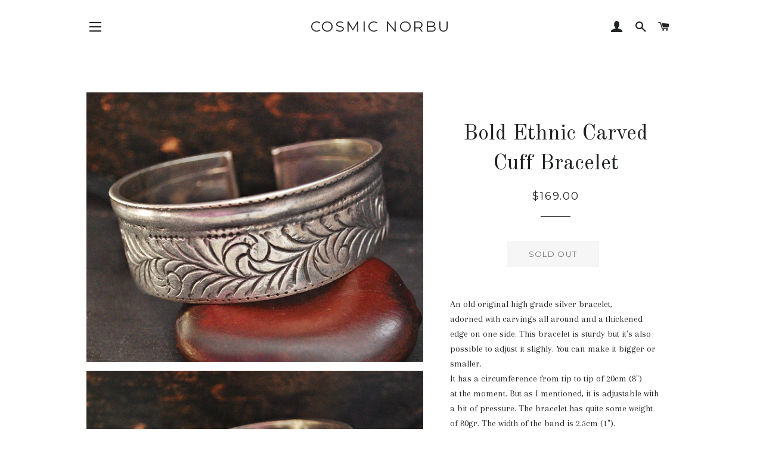

--- FILE ---
content_type: text/html; charset=utf-8
request_url: https://www.cosmicnorbu.com/products/bold-ethnic-carved-cuff-bracelet
body_size: 15825
content:
<!doctype html>
<!--[if lt IE 7]><html class="no-js lt-ie9 lt-ie8 lt-ie7" lang="en"> <![endif]-->
<!--[if IE 7]><html class="no-js lt-ie9 lt-ie8" lang="en"> <![endif]-->
<!--[if IE 8]><html class="no-js lt-ie9" lang="en"> <![endif]-->
<!--[if IE 9 ]><html class="ie9 no-js"> <![endif]-->
<!--[if (gt IE 9)|!(IE)]><!--> <html class="no-js"> <!--<![endif]-->
<head>

  <!-- Basic page needs ================================================== -->
  <meta charset="utf-8">
  <meta http-equiv="X-UA-Compatible" content="IE=edge,chrome=1">

  

  <!-- Title and description ================================================== -->
  <title>
  Bold Ethnic Carved Cuff Bracelet &ndash; Cosmic Norbu
  </title>

  
  <meta name="description" content="An old original high grade silver bracelet, adorned with carvings all around and a thickenededge on one side. This bracelet is sturdy but it&#39;s also possible to adjust it slighly. You can make it bigger or smaller.It has a circumference from tip to tip of 20cm (8&quot;)at the moment. But as I mentioned, it is adjustable with">
  

  <!-- Helpers ================================================== -->
  <!-- /snippets/social-meta-tags.liquid -->




<meta property="og:site_name" content="Cosmic Norbu">
<meta property="og:url" content="https://www.cosmicnorbu.com/products/bold-ethnic-carved-cuff-bracelet">
<meta property="og:title" content="Bold Ethnic Carved Cuff Bracelet">
<meta property="og:type" content="product">
<meta property="og:description" content="An old original high grade silver bracelet, adorned with carvings all around and a thickenededge on one side. This bracelet is sturdy but it&#39;s also possible to adjust it slighly. You can make it bigger or smaller.It has a circumference from tip to tip of 20cm (8&quot;)at the moment. But as I mentioned, it is adjustable with">

  <meta property="og:price:amount" content="169.00">
  <meta property="og:price:currency" content="USD">

<meta property="og:image" content="http://www.cosmicnorbu.com/cdn/shop/products/h_eeb32871-b747-4218-8651-326f325c88c6_1200x1200.jpg?v=1558608201"><meta property="og:image" content="http://www.cosmicnorbu.com/cdn/shop/products/ff_1c2c15c4-b9ca-453a-9a0e-4c370f21e610_1200x1200.jpg?v=1558608218"><meta property="og:image" content="http://www.cosmicnorbu.com/cdn/shop/products/fd_7253829c-6a04-49af-92a2-b86cbc0a36e2_1200x1200.jpg?v=1558608232">
<meta property="og:image:secure_url" content="https://www.cosmicnorbu.com/cdn/shop/products/h_eeb32871-b747-4218-8651-326f325c88c6_1200x1200.jpg?v=1558608201"><meta property="og:image:secure_url" content="https://www.cosmicnorbu.com/cdn/shop/products/ff_1c2c15c4-b9ca-453a-9a0e-4c370f21e610_1200x1200.jpg?v=1558608218"><meta property="og:image:secure_url" content="https://www.cosmicnorbu.com/cdn/shop/products/fd_7253829c-6a04-49af-92a2-b86cbc0a36e2_1200x1200.jpg?v=1558608232">


<meta name="twitter:card" content="summary_large_image">
<meta name="twitter:title" content="Bold Ethnic Carved Cuff Bracelet">
<meta name="twitter:description" content="An old original high grade silver bracelet, adorned with carvings all around and a thickenededge on one side. This bracelet is sturdy but it&#39;s also possible to adjust it slighly. You can make it bigger or smaller.It has a circumference from tip to tip of 20cm (8&quot;)at the moment. But as I mentioned, it is adjustable with">

  <link rel="canonical" href="https://www.cosmicnorbu.com/products/bold-ethnic-carved-cuff-bracelet">
  <meta name="viewport" content="width=device-width,initial-scale=1,shrink-to-fit=no">
  <meta name="theme-color" content="#1c1d1d">

  <!-- CSS ================================================== -->
  <link href="//www.cosmicnorbu.com/cdn/shop/t/3/assets/timber.scss.css?v=45673471537228603201674755473" rel="stylesheet" type="text/css" media="all" />
  <link href="//www.cosmicnorbu.com/cdn/shop/t/3/assets/theme.scss.css?v=164899352073050092431674755473" rel="stylesheet" type="text/css" media="all" />
  
  
  
  <link href="//fonts.googleapis.com/css?family=Arapey:400" rel="stylesheet" type="text/css" media="all" />


  
    
    
    <link href="//fonts.googleapis.com/css?family=Old+Standard+TT:400" rel="stylesheet" type="text/css" media="all" />
  


  
    
    
    <link href="//fonts.googleapis.com/css?family=Montserrat:400" rel="stylesheet" type="text/css" media="all" />
  



  <!-- Sections ================================================== -->
  <script>
    window.theme = window.theme || {};
    theme.strings = {
      zoomClose: "Close (Esc)",
      zoomPrev: "Previous (Left arrow key)",
      zoomNext: "Next (Right arrow key)",
      moneyFormat: "${{amount}}",
      addressError: "Error looking up that address",
      addressNoResults: "No results for that address",
      addressQueryLimit: "You have exceeded the Google API usage limit. Consider upgrading to a \u003ca href=\"https:\/\/developers.google.com\/maps\/premium\/usage-limits\"\u003ePremium Plan\u003c\/a\u003e.",
      authError: "There was a problem authenticating your Google Maps account.",
      cartEmpty: "Your cart is currently empty.",
      cartCookie: "Enable cookies to use the shopping cart",
      cartSavings: "I18n Error: Missing interpolation value \"savings\" for \"You're saving {{ savings }}\""
    };
    theme.settings = {
      cartType: "drawer",
      gridType: "collage"
    };
  </script>

  <script src="//www.cosmicnorbu.com/cdn/shop/t/3/assets/jquery-2.2.3.min.js?v=58211863146907186831526823108" type="text/javascript"></script>

  <!--[if (gt IE 9)|!(IE)]><!--><script src="//www.cosmicnorbu.com/cdn/shop/t/3/assets/lazysizes.min.js?v=37531750901115495291526823108" async="async"></script><!--<![endif]-->
  <!--[if lte IE 9]><script src="//www.cosmicnorbu.com/cdn/shop/t/3/assets/lazysizes.min.js?v=37531750901115495291526823108"></script><![endif]-->

  <!--[if (gt IE 9)|!(IE)]><!--><script src="//www.cosmicnorbu.com/cdn/shop/t/3/assets/theme.js?v=124048812093976238201526823113" defer="defer"></script><!--<![endif]-->
  <!--[if lte IE 9]><script src="//www.cosmicnorbu.com/cdn/shop/t/3/assets/theme.js?v=124048812093976238201526823113"></script><![endif]-->

  <!-- Header hook for plugins ================================================== -->
  <script>window.performance && window.performance.mark && window.performance.mark('shopify.content_for_header.start');</script><meta id="shopify-digital-wallet" name="shopify-digital-wallet" content="/12479329/digital_wallets/dialog">
<meta name="shopify-checkout-api-token" content="f94ab90a1412f2d0831205eea8757e92">
<meta id="in-context-paypal-metadata" data-shop-id="12479329" data-venmo-supported="false" data-environment="production" data-locale="en_US" data-paypal-v4="true" data-currency="USD">
<link rel="alternate" type="application/json+oembed" href="https://www.cosmicnorbu.com/products/bold-ethnic-carved-cuff-bracelet.oembed">
<script async="async" src="/checkouts/internal/preloads.js?locale=en-US"></script>
<link rel="preconnect" href="https://shop.app" crossorigin="anonymous">
<script async="async" src="https://shop.app/checkouts/internal/preloads.js?locale=en-US&shop_id=12479329" crossorigin="anonymous"></script>
<script id="apple-pay-shop-capabilities" type="application/json">{"shopId":12479329,"countryCode":"CH","currencyCode":"USD","merchantCapabilities":["supports3DS"],"merchantId":"gid:\/\/shopify\/Shop\/12479329","merchantName":"Cosmic Norbu","requiredBillingContactFields":["postalAddress","email"],"requiredShippingContactFields":["postalAddress","email"],"shippingType":"shipping","supportedNetworks":["visa","masterCard","amex"],"total":{"type":"pending","label":"Cosmic Norbu","amount":"1.00"},"shopifyPaymentsEnabled":true,"supportsSubscriptions":true}</script>
<script id="shopify-features" type="application/json">{"accessToken":"f94ab90a1412f2d0831205eea8757e92","betas":["rich-media-storefront-analytics"],"domain":"www.cosmicnorbu.com","predictiveSearch":true,"shopId":12479329,"locale":"en"}</script>
<script>var Shopify = Shopify || {};
Shopify.shop = "cosmic-norbu.myshopify.com";
Shopify.locale = "en";
Shopify.currency = {"active":"USD","rate":"1.0"};
Shopify.country = "US";
Shopify.theme = {"name":"Brooklyn","id":32027541581,"schema_name":"Brooklyn","schema_version":"6.2.0","theme_store_id":730,"role":"main"};
Shopify.theme.handle = "null";
Shopify.theme.style = {"id":null,"handle":null};
Shopify.cdnHost = "www.cosmicnorbu.com/cdn";
Shopify.routes = Shopify.routes || {};
Shopify.routes.root = "/";</script>
<script type="module">!function(o){(o.Shopify=o.Shopify||{}).modules=!0}(window);</script>
<script>!function(o){function n(){var o=[];function n(){o.push(Array.prototype.slice.apply(arguments))}return n.q=o,n}var t=o.Shopify=o.Shopify||{};t.loadFeatures=n(),t.autoloadFeatures=n()}(window);</script>
<script>
  window.ShopifyPay = window.ShopifyPay || {};
  window.ShopifyPay.apiHost = "shop.app\/pay";
  window.ShopifyPay.redirectState = null;
</script>
<script id="shop-js-analytics" type="application/json">{"pageType":"product"}</script>
<script defer="defer" async type="module" src="//www.cosmicnorbu.com/cdn/shopifycloud/shop-js/modules/v2/client.init-shop-cart-sync_DtuiiIyl.en.esm.js"></script>
<script defer="defer" async type="module" src="//www.cosmicnorbu.com/cdn/shopifycloud/shop-js/modules/v2/chunk.common_CUHEfi5Q.esm.js"></script>
<script type="module">
  await import("//www.cosmicnorbu.com/cdn/shopifycloud/shop-js/modules/v2/client.init-shop-cart-sync_DtuiiIyl.en.esm.js");
await import("//www.cosmicnorbu.com/cdn/shopifycloud/shop-js/modules/v2/chunk.common_CUHEfi5Q.esm.js");

  window.Shopify.SignInWithShop?.initShopCartSync?.({"fedCMEnabled":true,"windoidEnabled":true});

</script>
<script>
  window.Shopify = window.Shopify || {};
  if (!window.Shopify.featureAssets) window.Shopify.featureAssets = {};
  window.Shopify.featureAssets['shop-js'] = {"shop-cart-sync":["modules/v2/client.shop-cart-sync_DFoTY42P.en.esm.js","modules/v2/chunk.common_CUHEfi5Q.esm.js"],"init-fed-cm":["modules/v2/client.init-fed-cm_D2UNy1i2.en.esm.js","modules/v2/chunk.common_CUHEfi5Q.esm.js"],"init-shop-email-lookup-coordinator":["modules/v2/client.init-shop-email-lookup-coordinator_BQEe2rDt.en.esm.js","modules/v2/chunk.common_CUHEfi5Q.esm.js"],"shop-cash-offers":["modules/v2/client.shop-cash-offers_3CTtReFF.en.esm.js","modules/v2/chunk.common_CUHEfi5Q.esm.js","modules/v2/chunk.modal_BewljZkx.esm.js"],"shop-button":["modules/v2/client.shop-button_C6oxCjDL.en.esm.js","modules/v2/chunk.common_CUHEfi5Q.esm.js"],"init-windoid":["modules/v2/client.init-windoid_5pix8xhK.en.esm.js","modules/v2/chunk.common_CUHEfi5Q.esm.js"],"avatar":["modules/v2/client.avatar_BTnouDA3.en.esm.js"],"init-shop-cart-sync":["modules/v2/client.init-shop-cart-sync_DtuiiIyl.en.esm.js","modules/v2/chunk.common_CUHEfi5Q.esm.js"],"shop-toast-manager":["modules/v2/client.shop-toast-manager_BYv_8cH1.en.esm.js","modules/v2/chunk.common_CUHEfi5Q.esm.js"],"pay-button":["modules/v2/client.pay-button_FnF9EIkY.en.esm.js","modules/v2/chunk.common_CUHEfi5Q.esm.js"],"shop-login-button":["modules/v2/client.shop-login-button_CH1KUpOf.en.esm.js","modules/v2/chunk.common_CUHEfi5Q.esm.js","modules/v2/chunk.modal_BewljZkx.esm.js"],"init-customer-accounts-sign-up":["modules/v2/client.init-customer-accounts-sign-up_aj7QGgYS.en.esm.js","modules/v2/client.shop-login-button_CH1KUpOf.en.esm.js","modules/v2/chunk.common_CUHEfi5Q.esm.js","modules/v2/chunk.modal_BewljZkx.esm.js"],"init-shop-for-new-customer-accounts":["modules/v2/client.init-shop-for-new-customer-accounts_NbnYRf_7.en.esm.js","modules/v2/client.shop-login-button_CH1KUpOf.en.esm.js","modules/v2/chunk.common_CUHEfi5Q.esm.js","modules/v2/chunk.modal_BewljZkx.esm.js"],"init-customer-accounts":["modules/v2/client.init-customer-accounts_ppedhqCH.en.esm.js","modules/v2/client.shop-login-button_CH1KUpOf.en.esm.js","modules/v2/chunk.common_CUHEfi5Q.esm.js","modules/v2/chunk.modal_BewljZkx.esm.js"],"shop-follow-button":["modules/v2/client.shop-follow-button_CMIBBa6u.en.esm.js","modules/v2/chunk.common_CUHEfi5Q.esm.js","modules/v2/chunk.modal_BewljZkx.esm.js"],"lead-capture":["modules/v2/client.lead-capture_But0hIyf.en.esm.js","modules/v2/chunk.common_CUHEfi5Q.esm.js","modules/v2/chunk.modal_BewljZkx.esm.js"],"checkout-modal":["modules/v2/client.checkout-modal_BBxc70dQ.en.esm.js","modules/v2/chunk.common_CUHEfi5Q.esm.js","modules/v2/chunk.modal_BewljZkx.esm.js"],"shop-login":["modules/v2/client.shop-login_hM3Q17Kl.en.esm.js","modules/v2/chunk.common_CUHEfi5Q.esm.js","modules/v2/chunk.modal_BewljZkx.esm.js"],"payment-terms":["modules/v2/client.payment-terms_CAtGlQYS.en.esm.js","modules/v2/chunk.common_CUHEfi5Q.esm.js","modules/v2/chunk.modal_BewljZkx.esm.js"]};
</script>
<script id="__st">var __st={"a":12479329,"offset":3600,"reqid":"7d351da2-abc6-4610-916c-ba2092f60f49-1766428295","pageurl":"www.cosmicnorbu.com\/products\/bold-ethnic-carved-cuff-bracelet","u":"842f62489ba0","p":"product","rtyp":"product","rid":3563248746573};</script>
<script>window.ShopifyPaypalV4VisibilityTracking = true;</script>
<script id="captcha-bootstrap">!function(){'use strict';const t='contact',e='account',n='new_comment',o=[[t,t],['blogs',n],['comments',n],[t,'customer']],c=[[e,'customer_login'],[e,'guest_login'],[e,'recover_customer_password'],[e,'create_customer']],r=t=>t.map((([t,e])=>`form[action*='/${t}']:not([data-nocaptcha='true']) input[name='form_type'][value='${e}']`)).join(','),a=t=>()=>t?[...document.querySelectorAll(t)].map((t=>t.form)):[];function s(){const t=[...o],e=r(t);return a(e)}const i='password',u='form_key',d=['recaptcha-v3-token','g-recaptcha-response','h-captcha-response',i],f=()=>{try{return window.sessionStorage}catch{return}},m='__shopify_v',_=t=>t.elements[u];function p(t,e,n=!1){try{const o=window.sessionStorage,c=JSON.parse(o.getItem(e)),{data:r}=function(t){const{data:e,action:n}=t;return t[m]||n?{data:e,action:n}:{data:t,action:n}}(c);for(const[e,n]of Object.entries(r))t.elements[e]&&(t.elements[e].value=n);n&&o.removeItem(e)}catch(o){console.error('form repopulation failed',{error:o})}}const l='form_type',E='cptcha';function T(t){t.dataset[E]=!0}const w=window,h=w.document,L='Shopify',v='ce_forms',y='captcha';let A=!1;((t,e)=>{const n=(g='f06e6c50-85a8-45c8-87d0-21a2b65856fe',I='https://cdn.shopify.com/shopifycloud/storefront-forms-hcaptcha/ce_storefront_forms_captcha_hcaptcha.v1.5.2.iife.js',D={infoText:'Protected by hCaptcha',privacyText:'Privacy',termsText:'Terms'},(t,e,n)=>{const o=w[L][v],c=o.bindForm;if(c)return c(t,g,e,D).then(n);var r;o.q.push([[t,g,e,D],n]),r=I,A||(h.body.append(Object.assign(h.createElement('script'),{id:'captcha-provider',async:!0,src:r})),A=!0)});var g,I,D;w[L]=w[L]||{},w[L][v]=w[L][v]||{},w[L][v].q=[],w[L][y]=w[L][y]||{},w[L][y].protect=function(t,e){n(t,void 0,e),T(t)},Object.freeze(w[L][y]),function(t,e,n,w,h,L){const[v,y,A,g]=function(t,e,n){const i=e?o:[],u=t?c:[],d=[...i,...u],f=r(d),m=r(i),_=r(d.filter((([t,e])=>n.includes(e))));return[a(f),a(m),a(_),s()]}(w,h,L),I=t=>{const e=t.target;return e instanceof HTMLFormElement?e:e&&e.form},D=t=>v().includes(t);t.addEventListener('submit',(t=>{const e=I(t);if(!e)return;const n=D(e)&&!e.dataset.hcaptchaBound&&!e.dataset.recaptchaBound,o=_(e),c=g().includes(e)&&(!o||!o.value);(n||c)&&t.preventDefault(),c&&!n&&(function(t){try{if(!f())return;!function(t){const e=f();if(!e)return;const n=_(t);if(!n)return;const o=n.value;o&&e.removeItem(o)}(t);const e=Array.from(Array(32),(()=>Math.random().toString(36)[2])).join('');!function(t,e){_(t)||t.append(Object.assign(document.createElement('input'),{type:'hidden',name:u})),t.elements[u].value=e}(t,e),function(t,e){const n=f();if(!n)return;const o=[...t.querySelectorAll(`input[type='${i}']`)].map((({name:t})=>t)),c=[...d,...o],r={};for(const[a,s]of new FormData(t).entries())c.includes(a)||(r[a]=s);n.setItem(e,JSON.stringify({[m]:1,action:t.action,data:r}))}(t,e)}catch(e){console.error('failed to persist form',e)}}(e),e.submit())}));const S=(t,e)=>{t&&!t.dataset[E]&&(n(t,e.some((e=>e===t))),T(t))};for(const o of['focusin','change'])t.addEventListener(o,(t=>{const e=I(t);D(e)&&S(e,y())}));const B=e.get('form_key'),M=e.get(l),P=B&&M;t.addEventListener('DOMContentLoaded',(()=>{const t=y();if(P)for(const e of t)e.elements[l].value===M&&p(e,B);[...new Set([...A(),...v().filter((t=>'true'===t.dataset.shopifyCaptcha))])].forEach((e=>S(e,t)))}))}(h,new URLSearchParams(w.location.search),n,t,e,['guest_login'])})(!0,!0)}();</script>
<script integrity="sha256-4kQ18oKyAcykRKYeNunJcIwy7WH5gtpwJnB7kiuLZ1E=" data-source-attribution="shopify.loadfeatures" defer="defer" src="//www.cosmicnorbu.com/cdn/shopifycloud/storefront/assets/storefront/load_feature-a0a9edcb.js" crossorigin="anonymous"></script>
<script crossorigin="anonymous" defer="defer" src="//www.cosmicnorbu.com/cdn/shopifycloud/storefront/assets/shopify_pay/storefront-65b4c6d7.js?v=20250812"></script>
<script data-source-attribution="shopify.dynamic_checkout.dynamic.init">var Shopify=Shopify||{};Shopify.PaymentButton=Shopify.PaymentButton||{isStorefrontPortableWallets:!0,init:function(){window.Shopify.PaymentButton.init=function(){};var t=document.createElement("script");t.src="https://www.cosmicnorbu.com/cdn/shopifycloud/portable-wallets/latest/portable-wallets.en.js",t.type="module",document.head.appendChild(t)}};
</script>
<script data-source-attribution="shopify.dynamic_checkout.buyer_consent">
  function portableWalletsHideBuyerConsent(e){var t=document.getElementById("shopify-buyer-consent"),n=document.getElementById("shopify-subscription-policy-button");t&&n&&(t.classList.add("hidden"),t.setAttribute("aria-hidden","true"),n.removeEventListener("click",e))}function portableWalletsShowBuyerConsent(e){var t=document.getElementById("shopify-buyer-consent"),n=document.getElementById("shopify-subscription-policy-button");t&&n&&(t.classList.remove("hidden"),t.removeAttribute("aria-hidden"),n.addEventListener("click",e))}window.Shopify?.PaymentButton&&(window.Shopify.PaymentButton.hideBuyerConsent=portableWalletsHideBuyerConsent,window.Shopify.PaymentButton.showBuyerConsent=portableWalletsShowBuyerConsent);
</script>
<script data-source-attribution="shopify.dynamic_checkout.cart.bootstrap">document.addEventListener("DOMContentLoaded",(function(){function t(){return document.querySelector("shopify-accelerated-checkout-cart, shopify-accelerated-checkout")}if(t())Shopify.PaymentButton.init();else{new MutationObserver((function(e,n){t()&&(Shopify.PaymentButton.init(),n.disconnect())})).observe(document.body,{childList:!0,subtree:!0})}}));
</script>
<link id="shopify-accelerated-checkout-styles" rel="stylesheet" media="screen" href="https://www.cosmicnorbu.com/cdn/shopifycloud/portable-wallets/latest/accelerated-checkout-backwards-compat.css" crossorigin="anonymous">
<style id="shopify-accelerated-checkout-cart">
        #shopify-buyer-consent {
  margin-top: 1em;
  display: inline-block;
  width: 100%;
}

#shopify-buyer-consent.hidden {
  display: none;
}

#shopify-subscription-policy-button {
  background: none;
  border: none;
  padding: 0;
  text-decoration: underline;
  font-size: inherit;
  cursor: pointer;
}

#shopify-subscription-policy-button::before {
  box-shadow: none;
}

      </style>

<script>window.performance && window.performance.mark && window.performance.mark('shopify.content_for_header.end');</script>
  <!-- /snippets/oldIE-js.liquid -->

<!--[if lt IE 9]>
<script src="//cdnjs.cloudflare.com/ajax/libs/html5shiv/3.7.2/html5shiv.min.js" type="text/javascript"></script>
<![endif]-->


<!--[if (lte IE 9) ]><script src="//www.cosmicnorbu.com/cdn/shop/t/3/assets/match-media.min.js?v=159635276924582161481526823108" type="text/javascript"></script><![endif]-->


  <script src="//www.cosmicnorbu.com/cdn/shop/t/3/assets/modernizr.min.js?v=21391054748206432451526823109" type="text/javascript"></script>

  
  

<link href="https://monorail-edge.shopifysvc.com" rel="dns-prefetch">
<script>(function(){if ("sendBeacon" in navigator && "performance" in window) {try {var session_token_from_headers = performance.getEntriesByType('navigation')[0].serverTiming.find(x => x.name == '_s').description;} catch {var session_token_from_headers = undefined;}var session_cookie_matches = document.cookie.match(/_shopify_s=([^;]*)/);var session_token_from_cookie = session_cookie_matches && session_cookie_matches.length === 2 ? session_cookie_matches[1] : "";var session_token = session_token_from_headers || session_token_from_cookie || "";function handle_abandonment_event(e) {var entries = performance.getEntries().filter(function(entry) {return /monorail-edge.shopifysvc.com/.test(entry.name);});if (!window.abandonment_tracked && entries.length === 0) {window.abandonment_tracked = true;var currentMs = Date.now();var navigation_start = performance.timing.navigationStart;var payload = {shop_id: 12479329,url: window.location.href,navigation_start,duration: currentMs - navigation_start,session_token,page_type: "product"};window.navigator.sendBeacon("https://monorail-edge.shopifysvc.com/v1/produce", JSON.stringify({schema_id: "online_store_buyer_site_abandonment/1.1",payload: payload,metadata: {event_created_at_ms: currentMs,event_sent_at_ms: currentMs}}));}}window.addEventListener('pagehide', handle_abandonment_event);}}());</script>
<script id="web-pixels-manager-setup">(function e(e,d,r,n,o){if(void 0===o&&(o={}),!Boolean(null===(a=null===(i=window.Shopify)||void 0===i?void 0:i.analytics)||void 0===a?void 0:a.replayQueue)){var i,a;window.Shopify=window.Shopify||{};var t=window.Shopify;t.analytics=t.analytics||{};var s=t.analytics;s.replayQueue=[],s.publish=function(e,d,r){return s.replayQueue.push([e,d,r]),!0};try{self.performance.mark("wpm:start")}catch(e){}var l=function(){var e={modern:/Edge?\/(1{2}[4-9]|1[2-9]\d|[2-9]\d{2}|\d{4,})\.\d+(\.\d+|)|Firefox\/(1{2}[4-9]|1[2-9]\d|[2-9]\d{2}|\d{4,})\.\d+(\.\d+|)|Chrom(ium|e)\/(9{2}|\d{3,})\.\d+(\.\d+|)|(Maci|X1{2}).+ Version\/(15\.\d+|(1[6-9]|[2-9]\d|\d{3,})\.\d+)([,.]\d+|)( \(\w+\)|)( Mobile\/\w+|) Safari\/|Chrome.+OPR\/(9{2}|\d{3,})\.\d+\.\d+|(CPU[ +]OS|iPhone[ +]OS|CPU[ +]iPhone|CPU IPhone OS|CPU iPad OS)[ +]+(15[._]\d+|(1[6-9]|[2-9]\d|\d{3,})[._]\d+)([._]\d+|)|Android:?[ /-](13[3-9]|1[4-9]\d|[2-9]\d{2}|\d{4,})(\.\d+|)(\.\d+|)|Android.+Firefox\/(13[5-9]|1[4-9]\d|[2-9]\d{2}|\d{4,})\.\d+(\.\d+|)|Android.+Chrom(ium|e)\/(13[3-9]|1[4-9]\d|[2-9]\d{2}|\d{4,})\.\d+(\.\d+|)|SamsungBrowser\/([2-9]\d|\d{3,})\.\d+/,legacy:/Edge?\/(1[6-9]|[2-9]\d|\d{3,})\.\d+(\.\d+|)|Firefox\/(5[4-9]|[6-9]\d|\d{3,})\.\d+(\.\d+|)|Chrom(ium|e)\/(5[1-9]|[6-9]\d|\d{3,})\.\d+(\.\d+|)([\d.]+$|.*Safari\/(?![\d.]+ Edge\/[\d.]+$))|(Maci|X1{2}).+ Version\/(10\.\d+|(1[1-9]|[2-9]\d|\d{3,})\.\d+)([,.]\d+|)( \(\w+\)|)( Mobile\/\w+|) Safari\/|Chrome.+OPR\/(3[89]|[4-9]\d|\d{3,})\.\d+\.\d+|(CPU[ +]OS|iPhone[ +]OS|CPU[ +]iPhone|CPU IPhone OS|CPU iPad OS)[ +]+(10[._]\d+|(1[1-9]|[2-9]\d|\d{3,})[._]\d+)([._]\d+|)|Android:?[ /-](13[3-9]|1[4-9]\d|[2-9]\d{2}|\d{4,})(\.\d+|)(\.\d+|)|Mobile Safari.+OPR\/([89]\d|\d{3,})\.\d+\.\d+|Android.+Firefox\/(13[5-9]|1[4-9]\d|[2-9]\d{2}|\d{4,})\.\d+(\.\d+|)|Android.+Chrom(ium|e)\/(13[3-9]|1[4-9]\d|[2-9]\d{2}|\d{4,})\.\d+(\.\d+|)|Android.+(UC? ?Browser|UCWEB|U3)[ /]?(15\.([5-9]|\d{2,})|(1[6-9]|[2-9]\d|\d{3,})\.\d+)\.\d+|SamsungBrowser\/(5\.\d+|([6-9]|\d{2,})\.\d+)|Android.+MQ{2}Browser\/(14(\.(9|\d{2,})|)|(1[5-9]|[2-9]\d|\d{3,})(\.\d+|))(\.\d+|)|K[Aa][Ii]OS\/(3\.\d+|([4-9]|\d{2,})\.\d+)(\.\d+|)/},d=e.modern,r=e.legacy,n=navigator.userAgent;return n.match(d)?"modern":n.match(r)?"legacy":"unknown"}(),u="modern"===l?"modern":"legacy",c=(null!=n?n:{modern:"",legacy:""})[u],f=function(e){return[e.baseUrl,"/wpm","/b",e.hashVersion,"modern"===e.buildTarget?"m":"l",".js"].join("")}({baseUrl:d,hashVersion:r,buildTarget:u}),m=function(e){var d=e.version,r=e.bundleTarget,n=e.surface,o=e.pageUrl,i=e.monorailEndpoint;return{emit:function(e){var a=e.status,t=e.errorMsg,s=(new Date).getTime(),l=JSON.stringify({metadata:{event_sent_at_ms:s},events:[{schema_id:"web_pixels_manager_load/3.1",payload:{version:d,bundle_target:r,page_url:o,status:a,surface:n,error_msg:t},metadata:{event_created_at_ms:s}}]});if(!i)return console&&console.warn&&console.warn("[Web Pixels Manager] No Monorail endpoint provided, skipping logging."),!1;try{return self.navigator.sendBeacon.bind(self.navigator)(i,l)}catch(e){}var u=new XMLHttpRequest;try{return u.open("POST",i,!0),u.setRequestHeader("Content-Type","text/plain"),u.send(l),!0}catch(e){return console&&console.warn&&console.warn("[Web Pixels Manager] Got an unhandled error while logging to Monorail."),!1}}}}({version:r,bundleTarget:l,surface:e.surface,pageUrl:self.location.href,monorailEndpoint:e.monorailEndpoint});try{o.browserTarget=l,function(e){var d=e.src,r=e.async,n=void 0===r||r,o=e.onload,i=e.onerror,a=e.sri,t=e.scriptDataAttributes,s=void 0===t?{}:t,l=document.createElement("script"),u=document.querySelector("head"),c=document.querySelector("body");if(l.async=n,l.src=d,a&&(l.integrity=a,l.crossOrigin="anonymous"),s)for(var f in s)if(Object.prototype.hasOwnProperty.call(s,f))try{l.dataset[f]=s[f]}catch(e){}if(o&&l.addEventListener("load",o),i&&l.addEventListener("error",i),u)u.appendChild(l);else{if(!c)throw new Error("Did not find a head or body element to append the script");c.appendChild(l)}}({src:f,async:!0,onload:function(){if(!function(){var e,d;return Boolean(null===(d=null===(e=window.Shopify)||void 0===e?void 0:e.analytics)||void 0===d?void 0:d.initialized)}()){var d=window.webPixelsManager.init(e)||void 0;if(d){var r=window.Shopify.analytics;r.replayQueue.forEach((function(e){var r=e[0],n=e[1],o=e[2];d.publishCustomEvent(r,n,o)})),r.replayQueue=[],r.publish=d.publishCustomEvent,r.visitor=d.visitor,r.initialized=!0}}},onerror:function(){return m.emit({status:"failed",errorMsg:"".concat(f," has failed to load")})},sri:function(e){var d=/^sha384-[A-Za-z0-9+/=]+$/;return"string"==typeof e&&d.test(e)}(c)?c:"",scriptDataAttributes:o}),m.emit({status:"loading"})}catch(e){m.emit({status:"failed",errorMsg:(null==e?void 0:e.message)||"Unknown error"})}}})({shopId: 12479329,storefrontBaseUrl: "https://www.cosmicnorbu.com",extensionsBaseUrl: "https://extensions.shopifycdn.com/cdn/shopifycloud/web-pixels-manager",monorailEndpoint: "https://monorail-edge.shopifysvc.com/unstable/produce_batch",surface: "storefront-renderer",enabledBetaFlags: ["2dca8a86"],webPixelsConfigList: [{"id":"shopify-app-pixel","configuration":"{}","eventPayloadVersion":"v1","runtimeContext":"STRICT","scriptVersion":"0450","apiClientId":"shopify-pixel","type":"APP","privacyPurposes":["ANALYTICS","MARKETING"]},{"id":"shopify-custom-pixel","eventPayloadVersion":"v1","runtimeContext":"LAX","scriptVersion":"0450","apiClientId":"shopify-pixel","type":"CUSTOM","privacyPurposes":["ANALYTICS","MARKETING"]}],isMerchantRequest: false,initData: {"shop":{"name":"Cosmic Norbu","paymentSettings":{"currencyCode":"USD"},"myshopifyDomain":"cosmic-norbu.myshopify.com","countryCode":"CH","storefrontUrl":"https:\/\/www.cosmicnorbu.com"},"customer":null,"cart":null,"checkout":null,"productVariants":[{"price":{"amount":169.0,"currencyCode":"USD"},"product":{"title":"Bold Ethnic Carved Cuff Bracelet","vendor":"Cosmic Norbu","id":"3563248746573","untranslatedTitle":"Bold Ethnic Carved Cuff Bracelet","url":"\/products\/bold-ethnic-carved-cuff-bracelet","type":""},"id":"28285356343373","image":{"src":"\/\/www.cosmicnorbu.com\/cdn\/shop\/products\/h_eeb32871-b747-4218-8651-326f325c88c6.jpg?v=1558608201"},"sku":"bama saf 65","title":"Default Title","untranslatedTitle":"Default Title"}],"purchasingCompany":null},},"https://www.cosmicnorbu.com/cdn","e4f614ebw7681bc27p65fac188me4c85b5c",{"modern":"","legacy":""},{"shopId":"12479329","storefrontBaseUrl":"https:\/\/www.cosmicnorbu.com","extensionBaseUrl":"https:\/\/extensions.shopifycdn.com\/cdn\/shopifycloud\/web-pixels-manager","surface":"storefront-renderer","enabledBetaFlags":"[\"2dca8a86\"]","isMerchantRequest":"false","hashVersion":"e4f614ebw7681bc27p65fac188me4c85b5c","publish":"custom","events":"[[\"page_viewed\",{}],[\"product_viewed\",{\"productVariant\":{\"price\":{\"amount\":169.0,\"currencyCode\":\"USD\"},\"product\":{\"title\":\"Bold Ethnic Carved Cuff Bracelet\",\"vendor\":\"Cosmic Norbu\",\"id\":\"3563248746573\",\"untranslatedTitle\":\"Bold Ethnic Carved Cuff Bracelet\",\"url\":\"\/products\/bold-ethnic-carved-cuff-bracelet\",\"type\":\"\"},\"id\":\"28285356343373\",\"image\":{\"src\":\"\/\/www.cosmicnorbu.com\/cdn\/shop\/products\/h_eeb32871-b747-4218-8651-326f325c88c6.jpg?v=1558608201\"},\"sku\":\"bama saf 65\",\"title\":\"Default Title\",\"untranslatedTitle\":\"Default Title\"}}]]"});</script><script>
  window.ShopifyAnalytics = window.ShopifyAnalytics || {};
  window.ShopifyAnalytics.meta = window.ShopifyAnalytics.meta || {};
  window.ShopifyAnalytics.meta.currency = 'USD';
  var meta = {"product":{"id":3563248746573,"gid":"gid:\/\/shopify\/Product\/3563248746573","vendor":"Cosmic Norbu","type":"","variants":[{"id":28285356343373,"price":16900,"name":"Bold Ethnic Carved Cuff Bracelet","public_title":null,"sku":"bama saf 65"}],"remote":false},"page":{"pageType":"product","resourceType":"product","resourceId":3563248746573}};
  for (var attr in meta) {
    window.ShopifyAnalytics.meta[attr] = meta[attr];
  }
</script>
<script class="analytics">
  (function () {
    var customDocumentWrite = function(content) {
      var jquery = null;

      if (window.jQuery) {
        jquery = window.jQuery;
      } else if (window.Checkout && window.Checkout.$) {
        jquery = window.Checkout.$;
      }

      if (jquery) {
        jquery('body').append(content);
      }
    };

    var hasLoggedConversion = function(token) {
      if (token) {
        return document.cookie.indexOf('loggedConversion=' + token) !== -1;
      }
      return false;
    }

    var setCookieIfConversion = function(token) {
      if (token) {
        var twoMonthsFromNow = new Date(Date.now());
        twoMonthsFromNow.setMonth(twoMonthsFromNow.getMonth() + 2);

        document.cookie = 'loggedConversion=' + token + '; expires=' + twoMonthsFromNow;
      }
    }

    var trekkie = window.ShopifyAnalytics.lib = window.trekkie = window.trekkie || [];
    if (trekkie.integrations) {
      return;
    }
    trekkie.methods = [
      'identify',
      'page',
      'ready',
      'track',
      'trackForm',
      'trackLink'
    ];
    trekkie.factory = function(method) {
      return function() {
        var args = Array.prototype.slice.call(arguments);
        args.unshift(method);
        trekkie.push(args);
        return trekkie;
      };
    };
    for (var i = 0; i < trekkie.methods.length; i++) {
      var key = trekkie.methods[i];
      trekkie[key] = trekkie.factory(key);
    }
    trekkie.load = function(config) {
      trekkie.config = config || {};
      trekkie.config.initialDocumentCookie = document.cookie;
      var first = document.getElementsByTagName('script')[0];
      var script = document.createElement('script');
      script.type = 'text/javascript';
      script.onerror = function(e) {
        var scriptFallback = document.createElement('script');
        scriptFallback.type = 'text/javascript';
        scriptFallback.onerror = function(error) {
                var Monorail = {
      produce: function produce(monorailDomain, schemaId, payload) {
        var currentMs = new Date().getTime();
        var event = {
          schema_id: schemaId,
          payload: payload,
          metadata: {
            event_created_at_ms: currentMs,
            event_sent_at_ms: currentMs
          }
        };
        return Monorail.sendRequest("https://" + monorailDomain + "/v1/produce", JSON.stringify(event));
      },
      sendRequest: function sendRequest(endpointUrl, payload) {
        // Try the sendBeacon API
        if (window && window.navigator && typeof window.navigator.sendBeacon === 'function' && typeof window.Blob === 'function' && !Monorail.isIos12()) {
          var blobData = new window.Blob([payload], {
            type: 'text/plain'
          });

          if (window.navigator.sendBeacon(endpointUrl, blobData)) {
            return true;
          } // sendBeacon was not successful

        } // XHR beacon

        var xhr = new XMLHttpRequest();

        try {
          xhr.open('POST', endpointUrl);
          xhr.setRequestHeader('Content-Type', 'text/plain');
          xhr.send(payload);
        } catch (e) {
          console.log(e);
        }

        return false;
      },
      isIos12: function isIos12() {
        return window.navigator.userAgent.lastIndexOf('iPhone; CPU iPhone OS 12_') !== -1 || window.navigator.userAgent.lastIndexOf('iPad; CPU OS 12_') !== -1;
      }
    };
    Monorail.produce('monorail-edge.shopifysvc.com',
      'trekkie_storefront_load_errors/1.1',
      {shop_id: 12479329,
      theme_id: 32027541581,
      app_name: "storefront",
      context_url: window.location.href,
      source_url: "//www.cosmicnorbu.com/cdn/s/trekkie.storefront.4b0d51228c8d1703f19d66468963c9de55bf59b0.min.js"});

        };
        scriptFallback.async = true;
        scriptFallback.src = '//www.cosmicnorbu.com/cdn/s/trekkie.storefront.4b0d51228c8d1703f19d66468963c9de55bf59b0.min.js';
        first.parentNode.insertBefore(scriptFallback, first);
      };
      script.async = true;
      script.src = '//www.cosmicnorbu.com/cdn/s/trekkie.storefront.4b0d51228c8d1703f19d66468963c9de55bf59b0.min.js';
      first.parentNode.insertBefore(script, first);
    };
    trekkie.load(
      {"Trekkie":{"appName":"storefront","development":false,"defaultAttributes":{"shopId":12479329,"isMerchantRequest":null,"themeId":32027541581,"themeCityHash":"11911252341059271998","contentLanguage":"en","currency":"USD","eventMetadataId":"d10f3a3c-65dc-4c8e-8d7b-8808736dd07f"},"isServerSideCookieWritingEnabled":true,"monorailRegion":"shop_domain","enabledBetaFlags":["65f19447"]},"Session Attribution":{},"S2S":{"facebookCapiEnabled":false,"source":"trekkie-storefront-renderer","apiClientId":580111}}
    );

    var loaded = false;
    trekkie.ready(function() {
      if (loaded) return;
      loaded = true;

      window.ShopifyAnalytics.lib = window.trekkie;

      var originalDocumentWrite = document.write;
      document.write = customDocumentWrite;
      try { window.ShopifyAnalytics.merchantGoogleAnalytics.call(this); } catch(error) {};
      document.write = originalDocumentWrite;

      window.ShopifyAnalytics.lib.page(null,{"pageType":"product","resourceType":"product","resourceId":3563248746573,"shopifyEmitted":true});

      var match = window.location.pathname.match(/checkouts\/(.+)\/(thank_you|post_purchase)/)
      var token = match? match[1]: undefined;
      if (!hasLoggedConversion(token)) {
        setCookieIfConversion(token);
        window.ShopifyAnalytics.lib.track("Viewed Product",{"currency":"USD","variantId":28285356343373,"productId":3563248746573,"productGid":"gid:\/\/shopify\/Product\/3563248746573","name":"Bold Ethnic Carved Cuff Bracelet","price":"169.00","sku":"bama saf 65","brand":"Cosmic Norbu","variant":null,"category":"","nonInteraction":true,"remote":false},undefined,undefined,{"shopifyEmitted":true});
      window.ShopifyAnalytics.lib.track("monorail:\/\/trekkie_storefront_viewed_product\/1.1",{"currency":"USD","variantId":28285356343373,"productId":3563248746573,"productGid":"gid:\/\/shopify\/Product\/3563248746573","name":"Bold Ethnic Carved Cuff Bracelet","price":"169.00","sku":"bama saf 65","brand":"Cosmic Norbu","variant":null,"category":"","nonInteraction":true,"remote":false,"referer":"https:\/\/www.cosmicnorbu.com\/products\/bold-ethnic-carved-cuff-bracelet"});
      }
    });


        var eventsListenerScript = document.createElement('script');
        eventsListenerScript.async = true;
        eventsListenerScript.src = "//www.cosmicnorbu.com/cdn/shopifycloud/storefront/assets/shop_events_listener-3da45d37.js";
        document.getElementsByTagName('head')[0].appendChild(eventsListenerScript);

})();</script>
<script
  defer
  src="https://www.cosmicnorbu.com/cdn/shopifycloud/perf-kit/shopify-perf-kit-2.1.2.min.js"
  data-application="storefront-renderer"
  data-shop-id="12479329"
  data-render-region="gcp-us-east1"
  data-page-type="product"
  data-theme-instance-id="32027541581"
  data-theme-name="Brooklyn"
  data-theme-version="6.2.0"
  data-monorail-region="shop_domain"
  data-resource-timing-sampling-rate="10"
  data-shs="true"
  data-shs-beacon="true"
  data-shs-export-with-fetch="true"
  data-shs-logs-sample-rate="1"
  data-shs-beacon-endpoint="https://www.cosmicnorbu.com/api/collect"
></script>
</head>


<body id="bold-ethnic-carved-cuff-bracelet" class="template-product">

  <div id="NavDrawer" class="drawer drawer--left">
    <div id="shopify-section-drawer-menu" class="shopify-section"><div data-section-id="drawer-menu" data-section-type="drawer-menu-section">
  <div class="drawer__inner drawer-left__inner">

    

    <ul class="mobile-nav">
      
        

          <li class="mobile-nav__item">
            <a
              href="/"
              class="mobile-nav__link"
              >
                Home
            </a>
          </li>

        
      
        

          <li class="mobile-nav__item">
            <a
              href="/collections"
              class="mobile-nav__link"
              >
                Products
            </a>
          </li>

        
      
        

          <li class="mobile-nav__item">
            <a
              href="/pages/about-us"
              class="mobile-nav__link"
              >
                About us
            </a>
          </li>

        
      
        

          <li class="mobile-nav__item">
            <a
              href="/search"
              class="mobile-nav__link"
              >
                Search
            </a>
          </li>

        
      
        

          <li class="mobile-nav__item">
            <a
              href="mailto:contact@cosmicnorbu.com"
              class="mobile-nav__link"
              >
                Contact
            </a>
          </li>

        
      
      
      <li class="mobile-nav__spacer"></li>

      
      
        
          <li class="mobile-nav__item mobile-nav__item--secondary">
            <a href="/account/login" id="customer_login_link">Log In</a>
          </li>
          <li class="mobile-nav__item mobile-nav__item--secondary">
            <a href="/account/register" id="customer_register_link">Create Account</a>
          </li>
        
      
      
        <li class="mobile-nav__item mobile-nav__item--secondary"><a href="/pages/about-us">About us</a></li>
      
        <li class="mobile-nav__item mobile-nav__item--secondary"><a href="/search">Search</a></li>
      
    </ul>
    <!-- //mobile-nav -->
  </div>
</div>


</div>
  </div>
  <div id="CartDrawer" class="drawer drawer--right drawer--has-fixed-footer">
    <div class="drawer__fixed-header">
      <div class="drawer__header">
        <div class="drawer__title">Your cart</div>
        <div class="drawer__close">
          <button type="button" class="icon-fallback-text drawer__close-button js-drawer-close">
            <span class="icon icon-x" aria-hidden="true"></span>
            <span class="fallback-text">Close Cart</span>
          </button>
        </div>
      </div>
    </div>
    <div class="drawer__inner">
      <div id="CartContainer" class="drawer__cart"></div>
    </div>
  </div>

  <div id="PageContainer" class="page-container">

    <div id="shopify-section-header" class="shopify-section"><style>
  .site-header__logo img {
    max-width: 180px;
  }

  @media screen and (max-width: 768px) {
    .site-header__logo img {
      max-width: 100%;
    }
  }
</style>


<div data-section-id="header" data-section-type="header-section" data-template="product">
  <div class="header-container">
    <div class="header-wrapper">
      
        
      

      <header class="site-header" role="banner">
        <div class="wrapper">
          <div class="grid--full grid--table">
            <div class="grid__item large--hide large--one-sixth one-quarter">
              <div class="site-nav--open site-nav--mobile">
                <button type="button" class="icon-fallback-text site-nav__link site-nav__link--burger js-drawer-open-button-left" aria-controls="NavDrawer">
                  <span class="burger-icon burger-icon--top"></span>
                  <span class="burger-icon burger-icon--mid"></span>
                  <span class="burger-icon burger-icon--bottom"></span>
                  <span class="fallback-text">Site navigation</span>
                </button>
              </div>
            </div>
            <div class="grid__item large--one-third medium-down--one-half">
              
              
                <div class="h1 site-header__logo large--left" itemscope itemtype="http://schema.org/Organization">
              
                

                
                  <a href="/" itemprop="url">Cosmic Norbu</a>
                
              
                </div>
              
            </div>
            <nav class="grid__item large--two-thirds large--text-right medium-down--hide" role="navigation">
              
              <!-- begin site-nav -->
              <ul class="site-nav" id="AccessibleNav">
                
                  
                    <li class="site-nav__item">
                      <a
                        href="/"
                        class="site-nav__link"
                        data-meganav-type="child"
                        >
                          Home
                      </a>
                    </li>
                  
                
                  
                    <li class="site-nav__item">
                      <a
                        href="/collections"
                        class="site-nav__link"
                        data-meganav-type="child"
                        >
                          Products
                      </a>
                    </li>
                  
                
                  
                    <li class="site-nav__item">
                      <a
                        href="/pages/about-us"
                        class="site-nav__link"
                        data-meganav-type="child"
                        >
                          About us
                      </a>
                    </li>
                  
                
                  
                    <li class="site-nav__item">
                      <a
                        href="/search"
                        class="site-nav__link"
                        data-meganav-type="child"
                        >
                          Search
                      </a>
                    </li>
                  
                
                  
                    <li class="site-nav__item">
                      <a
                        href="mailto:contact@cosmicnorbu.com"
                        class="site-nav__link"
                        data-meganav-type="child"
                        >
                          Contact
                      </a>
                    </li>
                  
                

                
                
                  <li class="site-nav__item site-nav__expanded-item site-nav__item--compressed">
                    <a class="site-nav__link site-nav__link--icon" href="/account">
                      <span class="icon-fallback-text">
                        <span class="icon icon-customer" aria-hidden="true"></span>
                        <span class="fallback-text">
                          
                            Log In
                          
                        </span>
                      </span>
                    </a>
                  </li>
                

                
                  
                  
                  <li class="site-nav__item site-nav__item--compressed">
                    <a href="/search" class="site-nav__link site-nav__link--icon js-toggle-search-modal" data-mfp-src="#SearchModal">
                      <span class="icon-fallback-text">
                        <span class="icon icon-search" aria-hidden="true"></span>
                        <span class="fallback-text">Search</span>
                      </span>
                    </a>
                  </li>
                

                <li class="site-nav__item site-nav__item--compressed">
                  <a href="/cart" class="site-nav__link site-nav__link--icon cart-link js-drawer-open-button-right" aria-controls="CartDrawer">
                    <span class="icon-fallback-text">
                      <span class="icon icon-cart" aria-hidden="true"></span>
                      <span class="fallback-text">Cart</span>
                    </span>
                    <span class="cart-link__bubble"></span>
                  </a>
                </li>

              </ul>
              <!-- //site-nav -->
            </nav>
            <div class="grid__item large--hide one-quarter">
              <div class="site-nav--mobile text-right">
                <a href="/cart" class="site-nav__link cart-link js-drawer-open-button-right" aria-controls="CartDrawer">
                  <span class="icon-fallback-text">
                    <span class="icon icon-cart" aria-hidden="true"></span>
                    <span class="fallback-text">Cart</span>
                  </span>
                  <span class="cart-link__bubble"></span>
                </a>
              </div>
            </div>
          </div>

        </div>
      </header>
    </div>
  </div>
</div>


</div>

    

    <main class="main-content" role="main">
      
        <div class="wrapper">
      
        <!-- /templates/product.liquid -->


<div id="shopify-section-product-template" class="shopify-section"><!-- /templates/product.liquid -->
<div itemscope itemtype="http://schema.org/Product" id="ProductSection--product-template" data-section-id="product-template" data-section-type="product-template" data-image-zoom-type="false" data-enable-history-state="true" data-scroll-to-image="true">

    <meta itemprop="url" content="https://www.cosmicnorbu.com/products/bold-ethnic-carved-cuff-bracelet">
    <meta itemprop="image" content="//www.cosmicnorbu.com/cdn/shop/products/h_eeb32871-b747-4218-8651-326f325c88c6_grande.jpg?v=1558608201">

    
    

    <div class="grid product-single">
      <div class="grid__item large--seven-twelfths medium--seven-twelfths text-center">

        
          

          
          <div class="product-single__photos">
            
            

            
            <div class="product-single__photo--flex-wrapper">
              <div class="product-single__photo--flex">
                <style>
  

  @media screen and (min-width: 591px) { 
    .product-single__photo-11101007085645 {
      max-width: 575px;
      max-height: 459.79609929078015px;
    }
    #ProductImageWrapper-11101007085645 {
      max-width: 575px;
    }
   } 

  
    
    @media screen and (max-width: 590px) {
      .product-single__photo-11101007085645 {
        max-width: 590px;
      }
      #ProductImageWrapper-11101007085645 {
        max-width: 590px;
      }
    }
  
</style>

                <div id="ProductImageWrapper-11101007085645" class="product-single__photo--container">
                  <div class="product-single__photo-wrapper" style="padding-top:79.96453900709221%;">
                    
                    <img class="product-single__photo lazyload product-single__photo-11101007085645"
                      src="//www.cosmicnorbu.com/cdn/shop/products/h_eeb32871-b747-4218-8651-326f325c88c6_300x300.jpg?v=1558608201"
                      data-src="//www.cosmicnorbu.com/cdn/shop/products/h_eeb32871-b747-4218-8651-326f325c88c6_{width}x.jpg?v=1558608201"
                      data-widths="[180, 360, 590, 720, 900, 1080, 1296, 1512, 1728, 2048]"
                      data-aspectratio="1.2505543237250554"
                      data-sizes="auto"
                      
                      data-image-id="11101007085645"
                      alt="Bold Ethnic Carved Cuff Bracelet">

                    <noscript>
                      <img class="product-single__photo"
                        src="//www.cosmicnorbu.com/cdn/shop/products/h_eeb32871-b747-4218-8651-326f325c88c6.jpg?v=1558608201"
                        
                        alt="Bold Ethnic Carved Cuff Bracelet" data-image-id="11101007085645">
                    </noscript>
                  </div>
                </div>
              </div>
            </div>

            
            
              
            
              

                
                
                

                <div class="product-single__photo--flex-wrapper">
                  <div class="product-single__photo--flex">
                    <style>
  

  @media screen and (min-width: 591px) { 
    .product-single__photo-11101008461901 {
      max-width: 575px;
      max-height: 460.0px;
    }
    #ProductImageWrapper-11101008461901 {
      max-width: 575px;
    }
   } 

  
    
    @media screen and (max-width: 590px) {
      .product-single__photo-11101008461901 {
        max-width: 590px;
      }
      #ProductImageWrapper-11101008461901 {
        max-width: 590px;
      }
    }
  
</style>

                    <div id="ProductImageWrapper-11101008461901" class="product-single__photo--container">
                      <div class="product-single__photo-wrapper" style="padding-top:80.0%;">
                        
                        <img class="product-single__photo lazyload product-single__photo-11101008461901"
                          src="//www.cosmicnorbu.com/cdn/shop/products/ff_1c2c15c4-b9ca-453a-9a0e-4c370f21e610_300x.jpg?v=1558608218"
                          data-src="//www.cosmicnorbu.com/cdn/shop/products/ff_1c2c15c4-b9ca-453a-9a0e-4c370f21e610_{width}x.jpg?v=1558608218"
                          data-widths="[180, 360, 540, 720, 900, 1080, 1296, 1512, 1728, 2048]"
                          data-aspectratio="1.25"
                          data-sizes="auto"
                          
                          data-image-id="11101008461901"
                          alt="Bold Ethnic Carved Cuff Bracelet">

                        <noscript>
                          <img class="product-single__photo" src="//www.cosmicnorbu.com/cdn/shop/products/ff_1c2c15c4-b9ca-453a-9a0e-4c370f21e610.jpg?v=1558608218"
                            
                            alt="Bold Ethnic Carved Cuff Bracelet"
                            data-image-id="11101008461901">
                        </noscript>
                      </div>
                    </div>
                  </div>
                </div>
              
            
              

                
                
                

                <div class="product-single__photo--flex-wrapper">
                  <div class="product-single__photo--flex">
                    <style>
  

  @media screen and (min-width: 591px) { 
    .product-single__photo-11101012131917 {
      max-width: 575px;
      max-height: 459.7380410022779px;
    }
    #ProductImageWrapper-11101012131917 {
      max-width: 575px;
    }
   } 

  
    
    @media screen and (max-width: 590px) {
      .product-single__photo-11101012131917 {
        max-width: 590px;
      }
      #ProductImageWrapper-11101012131917 {
        max-width: 590px;
      }
    }
  
</style>

                    <div id="ProductImageWrapper-11101012131917" class="product-single__photo--container">
                      <div class="product-single__photo-wrapper" style="padding-top:79.95444191343962%;">
                        
                        <img class="product-single__photo lazyload product-single__photo-11101012131917"
                          src="//www.cosmicnorbu.com/cdn/shop/products/fd_7253829c-6a04-49af-92a2-b86cbc0a36e2_300x.jpg?v=1558608232"
                          data-src="//www.cosmicnorbu.com/cdn/shop/products/fd_7253829c-6a04-49af-92a2-b86cbc0a36e2_{width}x.jpg?v=1558608232"
                          data-widths="[180, 360, 540, 720, 900, 1080, 1296, 1512, 1728, 2048]"
                          data-aspectratio="1.2507122507122508"
                          data-sizes="auto"
                          
                          data-image-id="11101012131917"
                          alt="Bold Ethnic Carved Cuff Bracelet">

                        <noscript>
                          <img class="product-single__photo" src="//www.cosmicnorbu.com/cdn/shop/products/fd_7253829c-6a04-49af-92a2-b86cbc0a36e2.jpg?v=1558608232"
                            
                            alt="Bold Ethnic Carved Cuff Bracelet"
                            data-image-id="11101012131917">
                        </noscript>
                      </div>
                    </div>
                  </div>
                </div>
              
            
              

                
                
                

                <div class="product-single__photo--flex-wrapper">
                  <div class="product-single__photo--flex">
                    <style>
  

  @media screen and (min-width: 591px) { 
    .product-single__photo-11101013704781 {
      max-width: 575px;
      max-height: 460.0px;
    }
    #ProductImageWrapper-11101013704781 {
      max-width: 575px;
    }
   } 

  
    
    @media screen and (max-width: 590px) {
      .product-single__photo-11101013704781 {
        max-width: 590px;
      }
      #ProductImageWrapper-11101013704781 {
        max-width: 590px;
      }
    }
  
</style>

                    <div id="ProductImageWrapper-11101013704781" class="product-single__photo--container">
                      <div class="product-single__photo-wrapper" style="padding-top:80.0%;">
                        
                        <img class="product-single__photo lazyload product-single__photo-11101013704781"
                          src="//www.cosmicnorbu.com/cdn/shop/products/fa_d2ec749e-35d8-46cd-8133-45c8960a9194_300x.jpg?v=1558608250"
                          data-src="//www.cosmicnorbu.com/cdn/shop/products/fa_d2ec749e-35d8-46cd-8133-45c8960a9194_{width}x.jpg?v=1558608250"
                          data-widths="[180, 360, 540, 720, 900, 1080, 1296, 1512, 1728, 2048]"
                          data-aspectratio="1.25"
                          data-sizes="auto"
                          
                          data-image-id="11101013704781"
                          alt="Bold Ethnic Carved Cuff Bracelet">

                        <noscript>
                          <img class="product-single__photo" src="//www.cosmicnorbu.com/cdn/shop/products/fa_d2ec749e-35d8-46cd-8133-45c8960a9194.jpg?v=1558608250"
                            
                            alt="Bold Ethnic Carved Cuff Bracelet"
                            data-image-id="11101013704781">
                        </noscript>
                      </div>
                    </div>
                  </div>
                </div>
              
            
              

                
                
                

                <div class="product-single__photo--flex-wrapper">
                  <div class="product-single__photo--flex">
                    <style>
  

  @media screen and (min-width: 591px) { 
    .product-single__photo-11101014655053 {
      max-width: 575px;
      max-height: 459.5840867992767px;
    }
    #ProductImageWrapper-11101014655053 {
      max-width: 575px;
    }
   } 

  
    
    @media screen and (max-width: 590px) {
      .product-single__photo-11101014655053 {
        max-width: 590px;
      }
      #ProductImageWrapper-11101014655053 {
        max-width: 590px;
      }
    }
  
</style>

                    <div id="ProductImageWrapper-11101014655053" class="product-single__photo--container">
                      <div class="product-single__photo-wrapper" style="padding-top:79.92766726943943%;">
                        
                        <img class="product-single__photo lazyload product-single__photo-11101014655053"
                          src="//www.cosmicnorbu.com/cdn/shop/products/fb_747ab0f9-702b-4f78-9b70-cade5fb2740f_300x.jpg?v=1558608267"
                          data-src="//www.cosmicnorbu.com/cdn/shop/products/fb_747ab0f9-702b-4f78-9b70-cade5fb2740f_{width}x.jpg?v=1558608267"
                          data-widths="[180, 360, 540, 720, 900, 1080, 1296, 1512, 1728, 2048]"
                          data-aspectratio="1.251131221719457"
                          data-sizes="auto"
                          
                          data-image-id="11101014655053"
                          alt="Bold Ethnic Carved Cuff Bracelet">

                        <noscript>
                          <img class="product-single__photo" src="//www.cosmicnorbu.com/cdn/shop/products/fb_747ab0f9-702b-4f78-9b70-cade5fb2740f.jpg?v=1558608267"
                            
                            alt="Bold Ethnic Carved Cuff Bracelet"
                            data-image-id="11101014655053">
                        </noscript>
                      </div>
                    </div>
                  </div>
                </div>
              
            
              

                
                
                

                <div class="product-single__photo--flex-wrapper">
                  <div class="product-single__photo--flex">
                    <style>
  

  @media screen and (min-width: 591px) { 
    .product-single__photo-11101015408717 {
      max-width: 575px;
      max-height: 459.89583333333337px;
    }
    #ProductImageWrapper-11101015408717 {
      max-width: 575px;
    }
   } 

  
    
    @media screen and (max-width: 590px) {
      .product-single__photo-11101015408717 {
        max-width: 590px;
      }
      #ProductImageWrapper-11101015408717 {
        max-width: 590px;
      }
    }
  
</style>

                    <div id="ProductImageWrapper-11101015408717" class="product-single__photo--container">
                      <div class="product-single__photo-wrapper" style="padding-top:79.98188405797102%;">
                        
                        <img class="product-single__photo lazyload product-single__photo-11101015408717"
                          src="//www.cosmicnorbu.com/cdn/shop/products/fc_4c81250d-7120-4820-b58c-0cd73f5dba49_300x.jpg?v=1558608281"
                          data-src="//www.cosmicnorbu.com/cdn/shop/products/fc_4c81250d-7120-4820-b58c-0cd73f5dba49_{width}x.jpg?v=1558608281"
                          data-widths="[180, 360, 540, 720, 900, 1080, 1296, 1512, 1728, 2048]"
                          data-aspectratio="1.2502831257078142"
                          data-sizes="auto"
                          
                          data-image-id="11101015408717"
                          alt="Bold Ethnic Carved Cuff Bracelet">

                        <noscript>
                          <img class="product-single__photo" src="//www.cosmicnorbu.com/cdn/shop/products/fc_4c81250d-7120-4820-b58c-0cd73f5dba49.jpg?v=1558608281"
                            
                            alt="Bold Ethnic Carved Cuff Bracelet"
                            data-image-id="11101015408717">
                        </noscript>
                      </div>
                    </div>
                  </div>
                </div>
              
            

          </div>

        
      </div>

      <div class="grid__item product-single__meta--wrapper medium--five-twelfths large--five-twelfths">
        <div class="product-single__meta">
          

          <h1 class="product-single__title" itemprop="name">Bold Ethnic Carved Cuff Bracelet</h1>

          <div itemprop="offers" itemscope itemtype="http://schema.org/Offer">
            <div data-price-container>
              

              
                <span id="PriceA11y" class="visually-hidden" aria-hidden="true">Regular price</span>
                <span class="product-single__price--wrapper hide" aria-hidden="true">
                  <span id="ComparePrice" class="product-single__price--compare-at"></span>
                </span>
                <span id="ComparePriceA11y" class="visually-hidden" aria-hidden="true">Sale price</span>
              

              <span id="ProductPrice"
                class="product-single__price"
                itemprop="price"
                content="169.0"
                aria-hidden="true">
                $169.00
              </span>
            </div>

            <hr class="hr--small">

            <meta itemprop="priceCurrency" content="USD">
            <link itemprop="availability" href="http://schema.org/OutOfStock">

            

            

            <form method="post" action="/cart/add" id="AddToCartForm--product-template" accept-charset="UTF-8" class="
              product-single__form product-single__form--no-variants
" enctype="multipart/form-data"><input type="hidden" name="form_type" value="product" /><input type="hidden" name="utf8" value="✓" />
              

              <select name="id" id="ProductSelect" class="product-single__variants no-js">
                
                  
                    <option disabled="disabled">
                      Default Title - Sold Out
                    </option>
                  
                
              </select>

              

              <div class="product-single__add-to-cart">
                <button type="submit" name="add" id="AddToCart--product-template" class="btn btn--add-to-cart" disabled="disabled">
                  <span class="btn__text">
                    
                      Sold Out
                    
                  </span>
                </button>
                
              </div>
            <input type="hidden" name="product-id" value="3563248746573" /><input type="hidden" name="section-id" value="product-template" /></form>

          </div>

          <div class="product-single__description rte" itemprop="description">
            <span>An old original high grade silver bracelet, </span><br><span>adorned with carvings all around and a thickened</span><br><span>edge on one side. This bracelet is sturdy but it's also </span><br><span>possible to adjust it slighly. You can make it bigger or smaller.</span><br><span>It has a circumference from tip to tip of 20cm (8")</span><br><span>at the moment. But as I mentioned, it is adjustable with </span><br><span>a bit of pressure. The bracelet has quite some weight </span><br><span>of 80gr. The width of the band is 2.5cm (1").</span>
          </div>

          
            <!-- /snippets/social-sharing.liquid -->


<div class="social-sharing clean">

  
    <a target="_blank" href="//www.facebook.com/sharer.php?u=https://www.cosmicnorbu.com/products/bold-ethnic-carved-cuff-bracelet" class="share-facebook" title="Share on Facebook">
      <span class="icon icon-facebook" aria-hidden="true"></span>
      <span class="share-title" aria-hidden="true">Share</span>
      <span class="visually-hidden">Share on Facebook</span>
    </a>
  

  
    <a target="_blank" href="//twitter.com/share?text=Bold%20Ethnic%20Carved%20Cuff%20Bracelet&amp;url=https://www.cosmicnorbu.com/products/bold-ethnic-carved-cuff-bracelet" class="share-twitter" title="Tweet on Twitter">
      <span class="icon icon-twitter" aria-hidden="true"></span>
      <span class="share-title" aria-hidden="true">Tweet</span>
      <span class="visually-hidden">Tweet on Twitter</span>
    </a>
  

  
    <a target="_blank" href="//pinterest.com/pin/create/button/?url=https://www.cosmicnorbu.com/products/bold-ethnic-carved-cuff-bracelet&amp;media=//www.cosmicnorbu.com/cdn/shop/products/h_eeb32871-b747-4218-8651-326f325c88c6_1024x1024.jpg?v=1558608201&amp;description=Bold%20Ethnic%20Carved%20Cuff%20Bracelet" class="share-pinterest" title="Pin on Pinterest">
      <span class="icon icon-pinterest" aria-hidden="true"></span>
      <span class="share-title" aria-hidden="true">Pin it</span>
      <span class="visually-hidden">Pin on Pinterest</span>
    </a>
  

</div>

          
        </div>
      </div>
    </div>

    

</div>

  <script type="application/json" id="ProductJson-product-template">
    {"id":3563248746573,"title":"Bold Ethnic Carved Cuff Bracelet","handle":"bold-ethnic-carved-cuff-bracelet","description":"\u003cspan\u003eAn old original high grade silver bracelet, \u003c\/span\u003e\u003cbr\u003e\u003cspan\u003eadorned with carvings all around and a thickened\u003c\/span\u003e\u003cbr\u003e\u003cspan\u003eedge on one side. This bracelet is sturdy but it's also \u003c\/span\u003e\u003cbr\u003e\u003cspan\u003epossible to adjust it slighly. You can make it bigger or smaller.\u003c\/span\u003e\u003cbr\u003e\u003cspan\u003eIt has a circumference from tip to tip of 20cm (8\")\u003c\/span\u003e\u003cbr\u003e\u003cspan\u003eat the moment. But as I mentioned, it is adjustable with \u003c\/span\u003e\u003cbr\u003e\u003cspan\u003ea bit of pressure. The bracelet has quite some weight \u003c\/span\u003e\u003cbr\u003e\u003cspan\u003eof 80gr. The width of the band is 2.5cm (1\").\u003c\/span\u003e","published_at":"2019-05-23T12:42:03+02:00","created_at":"2019-05-23T12:43:07+02:00","vendor":"Cosmic Norbu","type":"","tags":[],"price":16900,"price_min":16900,"price_max":16900,"available":false,"price_varies":false,"compare_at_price":null,"compare_at_price_min":0,"compare_at_price_max":0,"compare_at_price_varies":false,"variants":[{"id":28285356343373,"title":"Default Title","option1":"Default Title","option2":null,"option3":null,"sku":"bama saf 65","requires_shipping":true,"taxable":false,"featured_image":null,"available":false,"name":"Bold Ethnic Carved Cuff Bracelet","public_title":null,"options":["Default Title"],"price":16900,"weight":0,"compare_at_price":null,"inventory_quantity":0,"inventory_management":"shopify","inventory_policy":"deny","barcode":"","requires_selling_plan":false,"selling_plan_allocations":[]}],"images":["\/\/www.cosmicnorbu.com\/cdn\/shop\/products\/h_eeb32871-b747-4218-8651-326f325c88c6.jpg?v=1558608201","\/\/www.cosmicnorbu.com\/cdn\/shop\/products\/ff_1c2c15c4-b9ca-453a-9a0e-4c370f21e610.jpg?v=1558608218","\/\/www.cosmicnorbu.com\/cdn\/shop\/products\/fd_7253829c-6a04-49af-92a2-b86cbc0a36e2.jpg?v=1558608232","\/\/www.cosmicnorbu.com\/cdn\/shop\/products\/fa_d2ec749e-35d8-46cd-8133-45c8960a9194.jpg?v=1558608250","\/\/www.cosmicnorbu.com\/cdn\/shop\/products\/fb_747ab0f9-702b-4f78-9b70-cade5fb2740f.jpg?v=1558608267","\/\/www.cosmicnorbu.com\/cdn\/shop\/products\/fc_4c81250d-7120-4820-b58c-0cd73f5dba49.jpg?v=1558608281"],"featured_image":"\/\/www.cosmicnorbu.com\/cdn\/shop\/products\/h_eeb32871-b747-4218-8651-326f325c88c6.jpg?v=1558608201","options":["Title"],"media":[{"alt":null,"id":1433041403981,"position":1,"preview_image":{"aspect_ratio":1.251,"height":1353,"width":1692,"src":"\/\/www.cosmicnorbu.com\/cdn\/shop\/products\/h_eeb32871-b747-4218-8651-326f325c88c6.jpg?v=1558608201"},"aspect_ratio":1.251,"height":1353,"media_type":"image","src":"\/\/www.cosmicnorbu.com\/cdn\/shop\/products\/h_eeb32871-b747-4218-8651-326f325c88c6.jpg?v=1558608201","width":1692},{"alt":null,"id":1433041731661,"position":2,"preview_image":{"aspect_ratio":1.25,"height":1820,"width":2275,"src":"\/\/www.cosmicnorbu.com\/cdn\/shop\/products\/ff_1c2c15c4-b9ca-453a-9a0e-4c370f21e610.jpg?v=1558608218"},"aspect_ratio":1.25,"height":1820,"media_type":"image","src":"\/\/www.cosmicnorbu.com\/cdn\/shop\/products\/ff_1c2c15c4-b9ca-453a-9a0e-4c370f21e610.jpg?v=1558608218","width":2275},{"alt":null,"id":1433044811853,"position":3,"preview_image":{"aspect_ratio":1.251,"height":1755,"width":2195,"src":"\/\/www.cosmicnorbu.com\/cdn\/shop\/products\/fd_7253829c-6a04-49af-92a2-b86cbc0a36e2.jpg?v=1558608232"},"aspect_ratio":1.251,"height":1755,"media_type":"image","src":"\/\/www.cosmicnorbu.com\/cdn\/shop\/products\/fd_7253829c-6a04-49af-92a2-b86cbc0a36e2.jpg?v=1558608232","width":2195},{"alt":null,"id":1433045499981,"position":4,"preview_image":{"aspect_ratio":1.25,"height":2400,"width":3000,"src":"\/\/www.cosmicnorbu.com\/cdn\/shop\/products\/fa_d2ec749e-35d8-46cd-8133-45c8960a9194.jpg?v=1558608250"},"aspect_ratio":1.25,"height":2400,"media_type":"image","src":"\/\/www.cosmicnorbu.com\/cdn\/shop\/products\/fa_d2ec749e-35d8-46cd-8133-45c8960a9194.jpg?v=1558608250","width":3000},{"alt":null,"id":1433045925965,"position":5,"preview_image":{"aspect_ratio":1.251,"height":2210,"width":2765,"src":"\/\/www.cosmicnorbu.com\/cdn\/shop\/products\/fb_747ab0f9-702b-4f78-9b70-cade5fb2740f.jpg?v=1558608267"},"aspect_ratio":1.251,"height":2210,"media_type":"image","src":"\/\/www.cosmicnorbu.com\/cdn\/shop\/products\/fb_747ab0f9-702b-4f78-9b70-cade5fb2740f.jpg?v=1558608267","width":2765},{"alt":null,"id":1433046286413,"position":6,"preview_image":{"aspect_ratio":1.25,"height":1766,"width":2208,"src":"\/\/www.cosmicnorbu.com\/cdn\/shop\/products\/fc_4c81250d-7120-4820-b58c-0cd73f5dba49.jpg?v=1558608281"},"aspect_ratio":1.25,"height":1766,"media_type":"image","src":"\/\/www.cosmicnorbu.com\/cdn\/shop\/products\/fc_4c81250d-7120-4820-b58c-0cd73f5dba49.jpg?v=1558608281","width":2208}],"requires_selling_plan":false,"selling_plan_groups":[],"content":"\u003cspan\u003eAn old original high grade silver bracelet, \u003c\/span\u003e\u003cbr\u003e\u003cspan\u003eadorned with carvings all around and a thickened\u003c\/span\u003e\u003cbr\u003e\u003cspan\u003eedge on one side. This bracelet is sturdy but it's also \u003c\/span\u003e\u003cbr\u003e\u003cspan\u003epossible to adjust it slighly. You can make it bigger or smaller.\u003c\/span\u003e\u003cbr\u003e\u003cspan\u003eIt has a circumference from tip to tip of 20cm (8\")\u003c\/span\u003e\u003cbr\u003e\u003cspan\u003eat the moment. But as I mentioned, it is adjustable with \u003c\/span\u003e\u003cbr\u003e\u003cspan\u003ea bit of pressure. The bracelet has quite some weight \u003c\/span\u003e\u003cbr\u003e\u003cspan\u003eof 80gr. The width of the band is 2.5cm (1\").\u003c\/span\u003e"}
  </script>



</div>

      
        </div>
      
    </main>

    <hr class="hr--large">

    <div id="shopify-section-footer" class="shopify-section"><footer class="site-footer small--text-center" role="contentinfo">
  <div class="wrapper">

    <div class="grid-uniform">

      
      

      
      

      
      
      

      
      

      

      
        <div class="grid__item one-third small--one-whole">
          <ul class="no-bullets site-footer__linklist">
            

      
      

              <li><a href="/pages/about-us">About us</a></li>

            

      
      

              <li><a href="/search">Search</a></li>

            
          </ul>
        </div>
      

      
        <div class="grid__item one-third small--one-whole">
            <ul class="no-bullets social-icons">
              
              
              
                <li>
                  <a href="https://www.pinterest.ch/cosmicnorbu" title="Cosmic Norbu on Pinterest">
                    <span class="icon icon-pinterest" aria-hidden="true"></span>
                    Pinterest
                  </a>
                </li>
              
              
                <li>
                  <a href="https://www.instagram.com/cosmicnorbu.jewelry.shop/" title="Cosmic Norbu on Instagram">
                    <span class="icon icon-instagram" aria-hidden="true"></span>
                    Instagram
                  </a>
                </li>
              
              
              
              
              
              
              
            </ul>
        </div>
      

      <div class="grid__item one-third small--one-whole large--text-right">
        <p>&copy; 2025, <a href="/" title="">Cosmic Norbu</a><br><a target="_blank" rel="nofollow" href="https://www.shopify.com?utm_campaign=poweredby&amp;utm_medium=shopify&amp;utm_source=onlinestore">Powered by Shopify</a></p>
        
          
          <ul class="inline-list payment-icons">
            
              
                <li>
                  <span class="icon-fallback-text">
                    <span class="icon icon-american_express" aria-hidden="true"></span>
                    <span class="fallback-text">american express</span>
                  </span>
                </li>
              
            
              
                <li>
                  <span class="icon-fallback-text">
                    <span class="icon icon-apple_pay" aria-hidden="true"></span>
                    <span class="fallback-text">apple pay</span>
                  </span>
                </li>
              
            
              
                <li>
                  <span class="icon-fallback-text">
                    <span class="icon icon-google_pay" aria-hidden="true"></span>
                    <span class="fallback-text">google pay</span>
                  </span>
                </li>
              
            
              
                <li>
                  <span class="icon-fallback-text">
                    <span class="icon icon-master" aria-hidden="true"></span>
                    <span class="fallback-text">master</span>
                  </span>
                </li>
              
            
              
                <li>
                  <span class="icon-fallback-text">
                    <span class="icon icon-paypal" aria-hidden="true"></span>
                    <span class="fallback-text">paypal</span>
                  </span>
                </li>
              
            
              
                <li>
                  <span class="icon-fallback-text">
                    <span class="icon icon-shopify_pay" aria-hidden="true"></span>
                    <span class="fallback-text">shopify pay</span>
                  </span>
                </li>
              
            
              
            
              
                <li>
                  <span class="icon-fallback-text">
                    <span class="icon icon-visa" aria-hidden="true"></span>
                    <span class="fallback-text">visa</span>
                  </span>
                </li>
              
            
          </ul>
        
      </div>
    </div>

  </div>
</footer>


</div>

  </div>

  
  <script>
    
  </script>

  
  
    <!-- /snippets/ajax-cart-template.liquid -->

  <script id="CartTemplate" type="text/template">
  
    <form action="/cart" method="post" novalidate class="cart ajaxcart">
      <div class="ajaxcart__inner ajaxcart__inner--has-fixed-footer">
        {{#items}}
        <div class="ajaxcart__product">
          <div class="ajaxcart__row" data-line="{{line}}">
            <div class="grid">
              <div class="grid__item one-quarter">
                <a href="{{url}}" class="ajaxcart__product-image"><img src="{{img}}" alt="{{name}}"></a>
              </div>
              <div class="grid__item three-quarters">
                <div class="ajaxcart__product-name--wrapper">
                  <a href="{{url}}" class="ajaxcart__product-name">{{{name}}}</a>
                  {{#if variation}}
                    <span class="ajaxcart__product-meta">{{variation}}</span>
                  {{/if}}
                  {{#properties}}
                    {{#each this}}
                      {{#if this}}
                        <span class="ajaxcart__product-meta">{{@key}}: {{this}}</span>
                      {{/if}}
                    {{/each}}
                  {{/properties}}
                </div>

                <div class="grid--full display-table">
                  <div class="grid__item display-table-cell one-half">
                    <div class="ajaxcart__qty">
                      <button type="button" class="ajaxcart__qty-adjust ajaxcart__qty--minus icon-fallback-text" data-id="{{key}}" data-qty="{{itemMinus}}" data-line="{{line}}" aria-label="Reduce item quantity by one">
                        <span class="icon icon-minus" aria-hidden="true"></span>
                        <span class="fallback-text" aria-hidden="true">&minus;</span>
                      </button>
                      <input type="text" name="updates[]" class="ajaxcart__qty-num" value="{{itemQty}}" min="0" data-id="{{key}}" data-line="{{line}}" aria-label="quantity" pattern="[0-9]*">
                      <button type="button" class="ajaxcart__qty-adjust ajaxcart__qty--plus icon-fallback-text" data-id="{{key}}" data-line="{{line}}" data-qty="{{itemAdd}}" aria-label="Increase item quantity by one">
                        <span class="icon icon-plus" aria-hidden="true"></span>
                        <span class="fallback-text" aria-hidden="true">+</span>
                      </button>
                    </div>
                  </div>
                  <div class="grid__item display-table-cell one-half text-right">
                    {{#if discountsApplied}}
                      <small class="ajaxcart__price--strikethrough">{{{price}}}</small>
                      <span class="ajaxcart__price">
                        {{{discountedPrice}}}
                      </span>
                    {{else}}
                      <span class="ajaxcart__price">
                        {{{price}}}
                      </span>
                    {{/if}}
                  </div>
                </div>
                {{#if discountsApplied}}
                  <div class="grid--full display-table">
                    <div class="grid__item text-right">
                      {{#each discounts}}
                        <small class="ajaxcart__discount">{{this.title}}</small>
                      {{/each}}
                    </div>
                  </div>
                {{/if}}
              </div>
            </div>
          </div>
        </div>
        {{/items}}

        
      </div>
      <div class="ajaxcart__footer ajaxcart__footer--fixed">
        <div class="grid--full">
          <div class="grid__item two-thirds">
            <p class="ajaxcart__subtotal">Subtotal</p>
          </div>
          <div class="grid__item one-third text-right">
            <p class="ajaxcart__subtotal">{{{totalPrice}}}</p>
          </div>
        </div>
        {{#if totalCartDiscount}}
          <p class="ajaxcart__savings text-center">{{{totalCartDiscount}}}</p>
        {{/if}}
        <p class="ajaxcart__note text-center">Shipping, taxes, and discounts calculated at checkout.</p>
        <button type="submit" class="btn--secondary btn--full cart__checkout" name="checkout">
          Check Out <span class="icon icon-arrow-right" aria-hidden="true"></span>
        </button>
      </div>
    </form>
  
  </script>
  <script id="AjaxQty" type="text/template">
  
    <div class="ajaxcart__qty">
      <button type="button" class="ajaxcart__qty-adjust ajaxcart__qty--minus icon-fallback-text" data-id="{{key}}" data-qty="{{itemMinus}}" aria-label="Reduce item quantity by one">
        <span class="icon icon-minus" aria-hidden="true"></span>
        <span class="fallback-text" aria-hidden="true">&minus;</span>
      </button>
      <input type="text" class="ajaxcart__qty-num" value="{{itemQty}}" min="0" data-id="{{key}}" aria-label="quantity" pattern="[0-9]*">
      <button type="button" class="ajaxcart__qty-adjust ajaxcart__qty--plus icon-fallback-text" data-id="{{key}}" data-qty="{{itemAdd}}" aria-label="Increase item quantity by one">
        <span class="icon icon-plus" aria-hidden="true"></span>
        <span class="fallback-text" aria-hidden="true">+</span>
      </button>
    </div>
  
  </script>
  <script id="JsQty" type="text/template">
  
    <div class="js-qty">
      <button type="button" class="js-qty__adjust js-qty__adjust--minus icon-fallback-text" data-id="{{key}}" data-qty="{{itemMinus}}" aria-label="Reduce item quantity by one">
        <span class="icon icon-minus" aria-hidden="true"></span>
        <span class="fallback-text" aria-hidden="true">&minus;</span>
      </button>
      <input type="text" class="js-qty__num" value="{{itemQty}}" min="1" data-id="{{key}}" aria-label="quantity" pattern="[0-9]*" name="{{inputName}}" id="{{inputId}}">
      <button type="button" class="js-qty__adjust js-qty__adjust--plus icon-fallback-text" data-id="{{key}}" data-qty="{{itemAdd}}" aria-label="Increase item quantity by one">
        <span class="icon icon-plus" aria-hidden="true"></span>
        <span class="fallback-text" aria-hidden="true">+</span>
      </button>
    </div>
  
  </script>

  

  
      <script>
        // Override default values of shop.strings for each template.
        // Alternate product templates can change values of
        // add to cart button, sold out, and unavailable states here.
        theme.productStrings = {
          addToCart: "Add to Cart",
          soldOut: "Sold Out",
          unavailable: "Unavailable"
        }
      </script>
    

  <div id="SearchModal" class="mfp-hide">
    <!-- /snippets/search-bar.liquid -->





<form action="/search" method="get" class="input-group search-bar search-bar--modal" role="search">
  
  <input type="search" name="q" value="" placeholder="Search our store" class="input-group-field" aria-label="Search our store">
  <span class="input-group-btn">
    <button type="submit" class="btn icon-fallback-text">
      <span class="icon icon-search" aria-hidden="true"></span>
      <span class="fallback-text">Search</span>
    </button>
  </span>
</form>

  </div>

</body>
</html>
